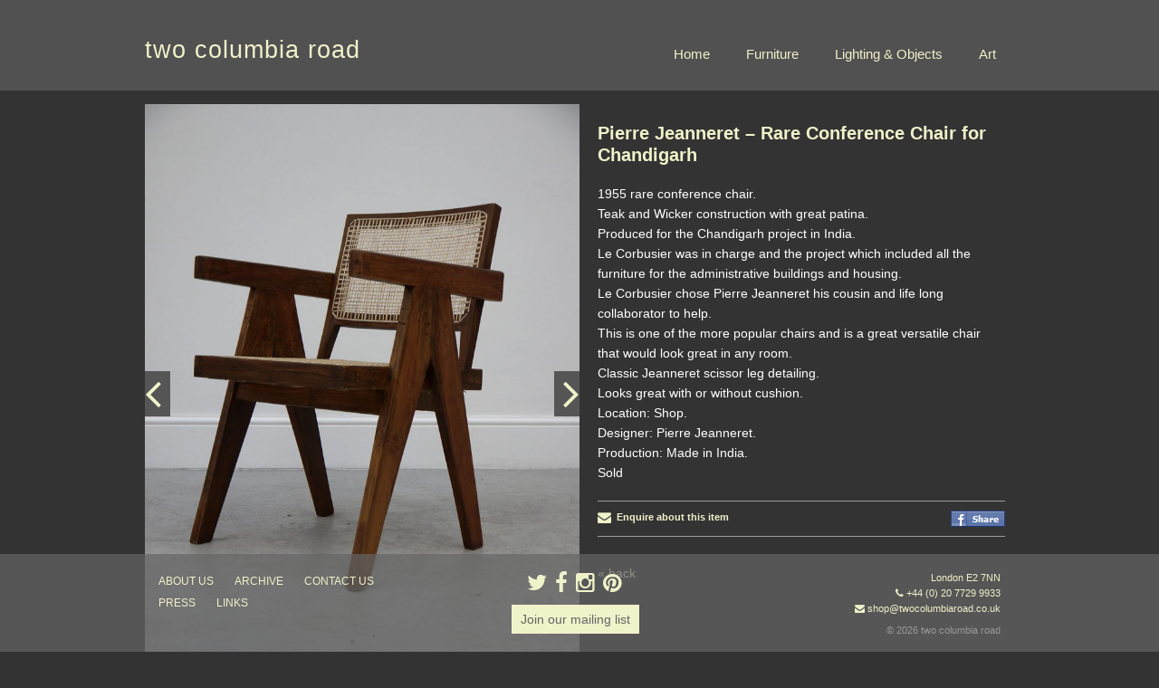

--- FILE ---
content_type: text/html; charset=UTF-8
request_url: https://www.twocolumbiaroad.co.uk/archive/pierre-jeanneret-rare-conference-chair-for-chandigarh/
body_size: 8890
content:
<!DOCTYPE html>
<!--[if IE 6]>
<html id="ie6" lang="en-US">
<![endif]-->
<!--[if IE 7]>
<html id="ie7" lang="en-US">
<![endif]-->
<!--[if IE 8]>
<html id="ie8" lang="en-US">
<![endif]-->
<!--[if !(IE 6) | !(IE 7) | !(IE 8)  ]><!-->
<html lang="en-US" class="no-js">
<!--<![endif]-->
<head>
<meta charset="UTF-8" />
<meta name="viewport" content="width=device-width, initial-scale=1" />
<title>Pierre Jeanneret - Rare Conference Chair for Chandigarh - two columbia roadtwo columbia road</title>
<link rel="profile" href="http://gmpg.org/xfn/11" />

<link rel="shortcut icon" href="https://www.twocolumbiaroad.co.uk/wp-content/themes/tcr2014/favicon.ico" />

<link rel="pingback" href="https://www.twocolumbiaroad.co.uk/xmlrpc.php" />

<!--[if lt IE 9]>
<script src="https://www.twocolumbiaroad.co.uk/wp-content/themes/tcr2014/js/html5shiv.min.js" type="text/javascript"></script>
<![endif]-->

<script>
	document.documentElement.className = document.documentElement.className.replace("no-js","js");
</script>
<meta name='robots' content='index, follow, max-image-preview:large, max-snippet:-1, max-video-preview:-1' />
	<style>img:is([sizes="auto" i], [sizes^="auto," i]) { contain-intrinsic-size: 3000px 1500px }</style>
	
	<!-- This site is optimized with the Yoast SEO plugin v19.9 - https://yoast.com/wordpress/plugins/seo/ -->
	<link rel="canonical" href="https://www.twocolumbiaroad.co.uk/archive/pierre-jeanneret-rare-conference-chair-for-chandigarh/" />
	<meta property="og:locale" content="en_US" />
	<meta property="og:type" content="article" />
	<meta property="og:title" content="Pierre Jeanneret - Rare Conference Chair for Chandigarh - two columbia road" />
	<meta property="og:description" content="1955 rare conference chair. Teak and Wicker construction with great patina. Produced for the Chandigarh project in India. Le Corbusier &hellip; Continue reading &rarr;" />
	<meta property="og:url" content="https://www.twocolumbiaroad.co.uk/archive/pierre-jeanneret-rare-conference-chair-for-chandigarh/" />
	<meta property="og:site_name" content="two columbia road" />
	<meta property="article:modified_time" content="2019-07-25T13:01:44+00:00" />
	<meta property="og:image" content="https://www.twocolumbiaroad.co.uk/wp-content/uploads/2018/11/CON17T.jpg" />
	<meta property="og:image:width" content="1000" />
	<meta property="og:image:height" content="1333" />
	<meta property="og:image:type" content="image/jpeg" />
	<script type="application/ld+json" class="yoast-schema-graph">{"@context":"https://schema.org","@graph":[{"@type":"WebPage","@id":"https://www.twocolumbiaroad.co.uk/archive/pierre-jeanneret-rare-conference-chair-for-chandigarh/","url":"https://www.twocolumbiaroad.co.uk/archive/pierre-jeanneret-rare-conference-chair-for-chandigarh/","name":"Pierre Jeanneret - Rare Conference Chair for Chandigarh - two columbia road","isPartOf":{"@id":"https://www.twocolumbiaroad.co.uk/#website"},"primaryImageOfPage":{"@id":"https://www.twocolumbiaroad.co.uk/archive/pierre-jeanneret-rare-conference-chair-for-chandigarh/#primaryimage"},"image":{"@id":"https://www.twocolumbiaroad.co.uk/archive/pierre-jeanneret-rare-conference-chair-for-chandigarh/#primaryimage"},"thumbnailUrl":"https://www.twocolumbiaroad.co.uk/wp-content/uploads/2018/11/CON17T.jpg","datePublished":"2018-11-05T21:53:49+00:00","dateModified":"2019-07-25T13:01:44+00:00","breadcrumb":{"@id":"https://www.twocolumbiaroad.co.uk/archive/pierre-jeanneret-rare-conference-chair-for-chandigarh/#breadcrumb"},"inLanguage":"en-US","potentialAction":[{"@type":"ReadAction","target":["https://www.twocolumbiaroad.co.uk/archive/pierre-jeanneret-rare-conference-chair-for-chandigarh/"]}]},{"@type":"ImageObject","inLanguage":"en-US","@id":"https://www.twocolumbiaroad.co.uk/archive/pierre-jeanneret-rare-conference-chair-for-chandigarh/#primaryimage","url":"https://www.twocolumbiaroad.co.uk/wp-content/uploads/2018/11/CON17T.jpg","contentUrl":"https://www.twocolumbiaroad.co.uk/wp-content/uploads/2018/11/CON17T.jpg","width":1000,"height":1333},{"@type":"BreadcrumbList","@id":"https://www.twocolumbiaroad.co.uk/archive/pierre-jeanneret-rare-conference-chair-for-chandigarh/#breadcrumb","itemListElement":[{"@type":"ListItem","position":1,"name":"Home","item":"https://www.twocolumbiaroad.co.uk/"},{"@type":"ListItem","position":2,"name":"Pierre Jeanneret &#8211; Rare Conference Chair for Chandigarh"}]},{"@type":"WebSite","@id":"https://www.twocolumbiaroad.co.uk/#website","url":"https://www.twocolumbiaroad.co.uk/","name":"two columbia road","description":"2 Columbia Road London E2 7NN T/F +44 (0) 20 7729 9933","potentialAction":[{"@type":"SearchAction","target":{"@type":"EntryPoint","urlTemplate":"https://www.twocolumbiaroad.co.uk/?s={search_term_string}"},"query-input":"required name=search_term_string"}],"inLanguage":"en-US"}]}</script>
	<!-- / Yoast SEO plugin. -->


<link rel='dns-prefetch' href='//www.twocolumbiaroad.co.uk' />
<link rel='dns-prefetch' href='//netdna.bootstrapcdn.com' />
<link rel="alternate" type="application/rss+xml" title="two columbia road &raquo; Feed" href="https://www.twocolumbiaroad.co.uk/feed/" />
<link rel="alternate" type="application/rss+xml" title="two columbia road &raquo; Comments Feed" href="https://www.twocolumbiaroad.co.uk/comments/feed/" />
<script type="text/javascript">
/* <![CDATA[ */
window._wpemojiSettings = {"baseUrl":"https:\/\/s.w.org\/images\/core\/emoji\/15.0.3\/72x72\/","ext":".png","svgUrl":"https:\/\/s.w.org\/images\/core\/emoji\/15.0.3\/svg\/","svgExt":".svg","source":{"concatemoji":"https:\/\/www.twocolumbiaroad.co.uk\/wp-includes\/js\/wp-emoji-release.min.js?ver=6.7.4"}};
/*! This file is auto-generated */
!function(i,n){var o,s,e;function c(e){try{var t={supportTests:e,timestamp:(new Date).valueOf()};sessionStorage.setItem(o,JSON.stringify(t))}catch(e){}}function p(e,t,n){e.clearRect(0,0,e.canvas.width,e.canvas.height),e.fillText(t,0,0);var t=new Uint32Array(e.getImageData(0,0,e.canvas.width,e.canvas.height).data),r=(e.clearRect(0,0,e.canvas.width,e.canvas.height),e.fillText(n,0,0),new Uint32Array(e.getImageData(0,0,e.canvas.width,e.canvas.height).data));return t.every(function(e,t){return e===r[t]})}function u(e,t,n){switch(t){case"flag":return n(e,"\ud83c\udff3\ufe0f\u200d\u26a7\ufe0f","\ud83c\udff3\ufe0f\u200b\u26a7\ufe0f")?!1:!n(e,"\ud83c\uddfa\ud83c\uddf3","\ud83c\uddfa\u200b\ud83c\uddf3")&&!n(e,"\ud83c\udff4\udb40\udc67\udb40\udc62\udb40\udc65\udb40\udc6e\udb40\udc67\udb40\udc7f","\ud83c\udff4\u200b\udb40\udc67\u200b\udb40\udc62\u200b\udb40\udc65\u200b\udb40\udc6e\u200b\udb40\udc67\u200b\udb40\udc7f");case"emoji":return!n(e,"\ud83d\udc26\u200d\u2b1b","\ud83d\udc26\u200b\u2b1b")}return!1}function f(e,t,n){var r="undefined"!=typeof WorkerGlobalScope&&self instanceof WorkerGlobalScope?new OffscreenCanvas(300,150):i.createElement("canvas"),a=r.getContext("2d",{willReadFrequently:!0}),o=(a.textBaseline="top",a.font="600 32px Arial",{});return e.forEach(function(e){o[e]=t(a,e,n)}),o}function t(e){var t=i.createElement("script");t.src=e,t.defer=!0,i.head.appendChild(t)}"undefined"!=typeof Promise&&(o="wpEmojiSettingsSupports",s=["flag","emoji"],n.supports={everything:!0,everythingExceptFlag:!0},e=new Promise(function(e){i.addEventListener("DOMContentLoaded",e,{once:!0})}),new Promise(function(t){var n=function(){try{var e=JSON.parse(sessionStorage.getItem(o));if("object"==typeof e&&"number"==typeof e.timestamp&&(new Date).valueOf()<e.timestamp+604800&&"object"==typeof e.supportTests)return e.supportTests}catch(e){}return null}();if(!n){if("undefined"!=typeof Worker&&"undefined"!=typeof OffscreenCanvas&&"undefined"!=typeof URL&&URL.createObjectURL&&"undefined"!=typeof Blob)try{var e="postMessage("+f.toString()+"("+[JSON.stringify(s),u.toString(),p.toString()].join(",")+"));",r=new Blob([e],{type:"text/javascript"}),a=new Worker(URL.createObjectURL(r),{name:"wpTestEmojiSupports"});return void(a.onmessage=function(e){c(n=e.data),a.terminate(),t(n)})}catch(e){}c(n=f(s,u,p))}t(n)}).then(function(e){for(var t in e)n.supports[t]=e[t],n.supports.everything=n.supports.everything&&n.supports[t],"flag"!==t&&(n.supports.everythingExceptFlag=n.supports.everythingExceptFlag&&n.supports[t]);n.supports.everythingExceptFlag=n.supports.everythingExceptFlag&&!n.supports.flag,n.DOMReady=!1,n.readyCallback=function(){n.DOMReady=!0}}).then(function(){return e}).then(function(){var e;n.supports.everything||(n.readyCallback(),(e=n.source||{}).concatemoji?t(e.concatemoji):e.wpemoji&&e.twemoji&&(t(e.twemoji),t(e.wpemoji)))}))}((window,document),window._wpemojiSettings);
/* ]]> */
</script>
<style id='wp-emoji-styles-inline-css' type='text/css'>

	img.wp-smiley, img.emoji {
		display: inline !important;
		border: none !important;
		box-shadow: none !important;
		height: 1em !important;
		width: 1em !important;
		margin: 0 0.07em !important;
		vertical-align: -0.1em !important;
		background: none !important;
		padding: 0 !important;
	}
</style>
<link rel='stylesheet' id='wp-block-library-css' href='https://www.twocolumbiaroad.co.uk/wp-includes/css/dist/block-library/style.min.css?ver=6.7.4' type='text/css' media='all' />
<style id='classic-theme-styles-inline-css' type='text/css'>
/*! This file is auto-generated */
.wp-block-button__link{color:#fff;background-color:#32373c;border-radius:9999px;box-shadow:none;text-decoration:none;padding:calc(.667em + 2px) calc(1.333em + 2px);font-size:1.125em}.wp-block-file__button{background:#32373c;color:#fff;text-decoration:none}
</style>
<style id='global-styles-inline-css' type='text/css'>
:root{--wp--preset--aspect-ratio--square: 1;--wp--preset--aspect-ratio--4-3: 4/3;--wp--preset--aspect-ratio--3-4: 3/4;--wp--preset--aspect-ratio--3-2: 3/2;--wp--preset--aspect-ratio--2-3: 2/3;--wp--preset--aspect-ratio--16-9: 16/9;--wp--preset--aspect-ratio--9-16: 9/16;--wp--preset--color--black: #000000;--wp--preset--color--cyan-bluish-gray: #abb8c3;--wp--preset--color--white: #ffffff;--wp--preset--color--pale-pink: #f78da7;--wp--preset--color--vivid-red: #cf2e2e;--wp--preset--color--luminous-vivid-orange: #ff6900;--wp--preset--color--luminous-vivid-amber: #fcb900;--wp--preset--color--light-green-cyan: #7bdcb5;--wp--preset--color--vivid-green-cyan: #00d084;--wp--preset--color--pale-cyan-blue: #8ed1fc;--wp--preset--color--vivid-cyan-blue: #0693e3;--wp--preset--color--vivid-purple: #9b51e0;--wp--preset--gradient--vivid-cyan-blue-to-vivid-purple: linear-gradient(135deg,rgba(6,147,227,1) 0%,rgb(155,81,224) 100%);--wp--preset--gradient--light-green-cyan-to-vivid-green-cyan: linear-gradient(135deg,rgb(122,220,180) 0%,rgb(0,208,130) 100%);--wp--preset--gradient--luminous-vivid-amber-to-luminous-vivid-orange: linear-gradient(135deg,rgba(252,185,0,1) 0%,rgba(255,105,0,1) 100%);--wp--preset--gradient--luminous-vivid-orange-to-vivid-red: linear-gradient(135deg,rgba(255,105,0,1) 0%,rgb(207,46,46) 100%);--wp--preset--gradient--very-light-gray-to-cyan-bluish-gray: linear-gradient(135deg,rgb(238,238,238) 0%,rgb(169,184,195) 100%);--wp--preset--gradient--cool-to-warm-spectrum: linear-gradient(135deg,rgb(74,234,220) 0%,rgb(151,120,209) 20%,rgb(207,42,186) 40%,rgb(238,44,130) 60%,rgb(251,105,98) 80%,rgb(254,248,76) 100%);--wp--preset--gradient--blush-light-purple: linear-gradient(135deg,rgb(255,206,236) 0%,rgb(152,150,240) 100%);--wp--preset--gradient--blush-bordeaux: linear-gradient(135deg,rgb(254,205,165) 0%,rgb(254,45,45) 50%,rgb(107,0,62) 100%);--wp--preset--gradient--luminous-dusk: linear-gradient(135deg,rgb(255,203,112) 0%,rgb(199,81,192) 50%,rgb(65,88,208) 100%);--wp--preset--gradient--pale-ocean: linear-gradient(135deg,rgb(255,245,203) 0%,rgb(182,227,212) 50%,rgb(51,167,181) 100%);--wp--preset--gradient--electric-grass: linear-gradient(135deg,rgb(202,248,128) 0%,rgb(113,206,126) 100%);--wp--preset--gradient--midnight: linear-gradient(135deg,rgb(2,3,129) 0%,rgb(40,116,252) 100%);--wp--preset--font-size--small: 13px;--wp--preset--font-size--medium: 20px;--wp--preset--font-size--large: 36px;--wp--preset--font-size--x-large: 42px;--wp--preset--spacing--20: 0.44rem;--wp--preset--spacing--30: 0.67rem;--wp--preset--spacing--40: 1rem;--wp--preset--spacing--50: 1.5rem;--wp--preset--spacing--60: 2.25rem;--wp--preset--spacing--70: 3.38rem;--wp--preset--spacing--80: 5.06rem;--wp--preset--shadow--natural: 6px 6px 9px rgba(0, 0, 0, 0.2);--wp--preset--shadow--deep: 12px 12px 50px rgba(0, 0, 0, 0.4);--wp--preset--shadow--sharp: 6px 6px 0px rgba(0, 0, 0, 0.2);--wp--preset--shadow--outlined: 6px 6px 0px -3px rgba(255, 255, 255, 1), 6px 6px rgba(0, 0, 0, 1);--wp--preset--shadow--crisp: 6px 6px 0px rgba(0, 0, 0, 1);}:where(.is-layout-flex){gap: 0.5em;}:where(.is-layout-grid){gap: 0.5em;}body .is-layout-flex{display: flex;}.is-layout-flex{flex-wrap: wrap;align-items: center;}.is-layout-flex > :is(*, div){margin: 0;}body .is-layout-grid{display: grid;}.is-layout-grid > :is(*, div){margin: 0;}:where(.wp-block-columns.is-layout-flex){gap: 2em;}:where(.wp-block-columns.is-layout-grid){gap: 2em;}:where(.wp-block-post-template.is-layout-flex){gap: 1.25em;}:where(.wp-block-post-template.is-layout-grid){gap: 1.25em;}.has-black-color{color: var(--wp--preset--color--black) !important;}.has-cyan-bluish-gray-color{color: var(--wp--preset--color--cyan-bluish-gray) !important;}.has-white-color{color: var(--wp--preset--color--white) !important;}.has-pale-pink-color{color: var(--wp--preset--color--pale-pink) !important;}.has-vivid-red-color{color: var(--wp--preset--color--vivid-red) !important;}.has-luminous-vivid-orange-color{color: var(--wp--preset--color--luminous-vivid-orange) !important;}.has-luminous-vivid-amber-color{color: var(--wp--preset--color--luminous-vivid-amber) !important;}.has-light-green-cyan-color{color: var(--wp--preset--color--light-green-cyan) !important;}.has-vivid-green-cyan-color{color: var(--wp--preset--color--vivid-green-cyan) !important;}.has-pale-cyan-blue-color{color: var(--wp--preset--color--pale-cyan-blue) !important;}.has-vivid-cyan-blue-color{color: var(--wp--preset--color--vivid-cyan-blue) !important;}.has-vivid-purple-color{color: var(--wp--preset--color--vivid-purple) !important;}.has-black-background-color{background-color: var(--wp--preset--color--black) !important;}.has-cyan-bluish-gray-background-color{background-color: var(--wp--preset--color--cyan-bluish-gray) !important;}.has-white-background-color{background-color: var(--wp--preset--color--white) !important;}.has-pale-pink-background-color{background-color: var(--wp--preset--color--pale-pink) !important;}.has-vivid-red-background-color{background-color: var(--wp--preset--color--vivid-red) !important;}.has-luminous-vivid-orange-background-color{background-color: var(--wp--preset--color--luminous-vivid-orange) !important;}.has-luminous-vivid-amber-background-color{background-color: var(--wp--preset--color--luminous-vivid-amber) !important;}.has-light-green-cyan-background-color{background-color: var(--wp--preset--color--light-green-cyan) !important;}.has-vivid-green-cyan-background-color{background-color: var(--wp--preset--color--vivid-green-cyan) !important;}.has-pale-cyan-blue-background-color{background-color: var(--wp--preset--color--pale-cyan-blue) !important;}.has-vivid-cyan-blue-background-color{background-color: var(--wp--preset--color--vivid-cyan-blue) !important;}.has-vivid-purple-background-color{background-color: var(--wp--preset--color--vivid-purple) !important;}.has-black-border-color{border-color: var(--wp--preset--color--black) !important;}.has-cyan-bluish-gray-border-color{border-color: var(--wp--preset--color--cyan-bluish-gray) !important;}.has-white-border-color{border-color: var(--wp--preset--color--white) !important;}.has-pale-pink-border-color{border-color: var(--wp--preset--color--pale-pink) !important;}.has-vivid-red-border-color{border-color: var(--wp--preset--color--vivid-red) !important;}.has-luminous-vivid-orange-border-color{border-color: var(--wp--preset--color--luminous-vivid-orange) !important;}.has-luminous-vivid-amber-border-color{border-color: var(--wp--preset--color--luminous-vivid-amber) !important;}.has-light-green-cyan-border-color{border-color: var(--wp--preset--color--light-green-cyan) !important;}.has-vivid-green-cyan-border-color{border-color: var(--wp--preset--color--vivid-green-cyan) !important;}.has-pale-cyan-blue-border-color{border-color: var(--wp--preset--color--pale-cyan-blue) !important;}.has-vivid-cyan-blue-border-color{border-color: var(--wp--preset--color--vivid-cyan-blue) !important;}.has-vivid-purple-border-color{border-color: var(--wp--preset--color--vivid-purple) !important;}.has-vivid-cyan-blue-to-vivid-purple-gradient-background{background: var(--wp--preset--gradient--vivid-cyan-blue-to-vivid-purple) !important;}.has-light-green-cyan-to-vivid-green-cyan-gradient-background{background: var(--wp--preset--gradient--light-green-cyan-to-vivid-green-cyan) !important;}.has-luminous-vivid-amber-to-luminous-vivid-orange-gradient-background{background: var(--wp--preset--gradient--luminous-vivid-amber-to-luminous-vivid-orange) !important;}.has-luminous-vivid-orange-to-vivid-red-gradient-background{background: var(--wp--preset--gradient--luminous-vivid-orange-to-vivid-red) !important;}.has-very-light-gray-to-cyan-bluish-gray-gradient-background{background: var(--wp--preset--gradient--very-light-gray-to-cyan-bluish-gray) !important;}.has-cool-to-warm-spectrum-gradient-background{background: var(--wp--preset--gradient--cool-to-warm-spectrum) !important;}.has-blush-light-purple-gradient-background{background: var(--wp--preset--gradient--blush-light-purple) !important;}.has-blush-bordeaux-gradient-background{background: var(--wp--preset--gradient--blush-bordeaux) !important;}.has-luminous-dusk-gradient-background{background: var(--wp--preset--gradient--luminous-dusk) !important;}.has-pale-ocean-gradient-background{background: var(--wp--preset--gradient--pale-ocean) !important;}.has-electric-grass-gradient-background{background: var(--wp--preset--gradient--electric-grass) !important;}.has-midnight-gradient-background{background: var(--wp--preset--gradient--midnight) !important;}.has-small-font-size{font-size: var(--wp--preset--font-size--small) !important;}.has-medium-font-size{font-size: var(--wp--preset--font-size--medium) !important;}.has-large-font-size{font-size: var(--wp--preset--font-size--large) !important;}.has-x-large-font-size{font-size: var(--wp--preset--font-size--x-large) !important;}
:where(.wp-block-post-template.is-layout-flex){gap: 1.25em;}:where(.wp-block-post-template.is-layout-grid){gap: 1.25em;}
:where(.wp-block-columns.is-layout-flex){gap: 2em;}:where(.wp-block-columns.is-layout-grid){gap: 2em;}
:root :where(.wp-block-pullquote){font-size: 1.5em;line-height: 1.6;}
</style>
<link rel='stylesheet' id='wpt-twitter-feed-css' href='https://www.twocolumbiaroad.co.uk/wp-content/plugins/wp-to-twitter/css/twitter-feed.css?ver=6.7.4' type='text/css' media='all' />
<link rel='stylesheet' id='style-css' href='https://www.twocolumbiaroad.co.uk/wp-content/themes/tcr2014/style.css?ver=45869084935' type='text/css' media='all' />
<link rel='stylesheet' id='fancybox-style-css' href='https://www.twocolumbiaroad.co.uk/wp-content/themes/tcr2014/fancybox/jquery.fancybox.min.css?ver=2019-08-07' type='text/css' media='all' />
<link rel='stylesheet' id='fontawesome-css' href='//netdna.bootstrapcdn.com/font-awesome/4.1.0/css/font-awesome.min.css?ver=2014-01-01' type='text/css' media='all' />
<script type="text/javascript" src="https://www.twocolumbiaroad.co.uk/wp-includes/js/jquery/jquery.min.js?ver=3.7.1" id="jquery-core-js"></script>
<script type="text/javascript" src="https://www.twocolumbiaroad.co.uk/wp-includes/js/jquery/jquery-migrate.min.js?ver=3.4.1" id="jquery-migrate-js"></script>
<link rel="https://api.w.org/" href="https://www.twocolumbiaroad.co.uk/wp-json/" /><link rel="EditURI" type="application/rsd+xml" title="RSD" href="https://www.twocolumbiaroad.co.uk/xmlrpc.php?rsd" />
<meta name="generator" content="WordPress 6.7.4" />
<link rel='shortlink' href='https://www.twocolumbiaroad.co.uk/?p=19089' />
<link rel="alternate" title="oEmbed (JSON)" type="application/json+oembed" href="https://www.twocolumbiaroad.co.uk/wp-json/oembed/1.0/embed?url=https%3A%2F%2Fwww.twocolumbiaroad.co.uk%2Farchive%2Fpierre-jeanneret-rare-conference-chair-for-chandigarh%2F" />
<link rel="alternate" title="oEmbed (XML)" type="text/xml+oembed" href="https://www.twocolumbiaroad.co.uk/wp-json/oembed/1.0/embed?url=https%3A%2F%2Fwww.twocolumbiaroad.co.uk%2Farchive%2Fpierre-jeanneret-rare-conference-chair-for-chandigarh%2F&#038;format=xml" />

		<!-- GA Google Analytics @ https://m0n.co/ga -->
		<script>
			(function(i,s,o,g,r,a,m){i['GoogleAnalyticsObject']=r;i[r]=i[r]||function(){
			(i[r].q=i[r].q||[]).push(arguments)},i[r].l=1*new Date();a=s.createElement(o),
			m=s.getElementsByTagName(o)[0];a.async=1;a.src=g;m.parentNode.insertBefore(a,m)
			})(window,document,'script','https://www.google-analytics.com/analytics.js','ga');
			ga('create', 'UA-143280906-1', 'auto');
			ga('send', 'pageview');
		</script>

		<style>
		/* Link color */
		a,
		#site-title a:focus,
		#site-title a:hover,
		#site-title a:active,
		.entry-title a:hover,
		.entry-title a:focus,
		.entry-title a:active,
		.widget_twentyeleven_ephemera .comments-link a:hover,
		section.recent-posts .other-recent-posts a[rel="bookmark"]:hover,
		section.recent-posts .other-recent-posts .comments-link a:hover,
		.format-image footer.entry-meta a:hover,
		#site-generator a:hover {
			color: #f0f2ca;
		}
		section.recent-posts .other-recent-posts .comments-link a:hover {
			border-color: #f0f2ca;
		}
		article.feature-image.small .entry-summary p a:hover,
		.entry-header .comments-link a:hover,
		.entry-header .comments-link a:focus,
		.entry-header .comments-link a:active,
		.feature-slider a.active {
			background-color: #f0f2ca;
		}
	</style>

</head>

<body class="archive-template-default single single-archive postid-19089 single-author singular two-column right-sidebar">
	<div id="page" class="hfeed">
		<div id="branding" role="banner">
			<hgroup class="clearfix">
				<h1 id="site-title"><a href="https://www.twocolumbiaroad.co.uk/" title="two columbia road" rel="home">two columbia road</a></h1>
								<div class="menu-button">MENU</div>
				<ul id="menu-header-nav" class="menu clearfix"><li id="menu-item-6583" class="menu-item menu-item-type-post_type menu-item-object-page menu-item-home menu-item-6583"><a href="https://www.twocolumbiaroad.co.uk/">Home</a></li>
<li id="menu-item-6596" class="menu-item menu-item-type-post_type menu-item-object-page menu-item-6596"><a href="https://www.twocolumbiaroad.co.uk/furniture/">Furniture</a></li>
<li id="menu-item-6584" class="menu-item menu-item-type-post_type menu-item-object-page menu-item-6584"><a href="https://www.twocolumbiaroad.co.uk/lighting-objects/">Lighting &#038; Objects</a></li>
<li id="menu-item-6582" class="menu-item menu-item-type-post_type menu-item-object-page menu-item-6582"><a href="https://www.twocolumbiaroad.co.uk/art/">Art</a></li>
</ul>			</hgroup>
	            
	    
	<!-- <div id="secondary">
		<div class="menu-sub-menu-container"><ul id="menu-sub-menu" class="menu"><li id="menu-item-128" class="menu-item menu-item-type-post_type menu-item-object-page menu-item-128"><a href="https://www.twocolumbiaroad.co.uk/about-us/">about us</a></li>
<li id="menu-item-129" class="menu-item menu-item-type-post_type menu-item-object-page menu-item-129"><a href="https://www.twocolumbiaroad.co.uk/press/">press</a></li>
<li id="menu-item-127" class="menu-item menu-item-type-post_type menu-item-object-page menu-item-127"><a href="https://www.twocolumbiaroad.co.uk/contact-us/">contact us</a></li>
<li id="menu-item-126" class="menu-item menu-item-type-post_type menu-item-object-page menu-item-126"><a href="https://www.twocolumbiaroad.co.uk/links/">links &#8211; friends</a></li>
</ul></div>
	</div> -->

	  
	    </div><!-- #branding -->


		<div id="main" class="clearfix">
	<div id="primary">
		<div id="content" role="main">

			
				<div id="item_container">

		            <div id="item_slideshow">
		            	<div class="slides">
			            	<img width="584" height="779" src="https://www.twocolumbiaroad.co.uk/wp-content/uploads/2018/11/CON17T-750x1000.jpg" class="attachment-large size-large" alt="Pierre Jeanneret &#8211; Rare Conference Chair for Chandigarh" decoding="async" fetchpriority="high" srcset="https://www.twocolumbiaroad.co.uk/wp-content/uploads/2018/11/CON17T-750x1000.jpg 750w, https://www.twocolumbiaroad.co.uk/wp-content/uploads/2018/11/CON17T-98x130.jpg 98w, https://www.twocolumbiaroad.co.uk/wp-content/uploads/2018/11/CON17T-225x300.jpg 225w, https://www.twocolumbiaroad.co.uk/wp-content/uploads/2018/11/CON17T-768x1024.jpg 768w, https://www.twocolumbiaroad.co.uk/wp-content/uploads/2018/11/CON17T.jpg 1000w" sizes="(max-width: 584px) 100vw, 584px" /><img width="584" height="779" src="https://www.twocolumbiaroad.co.uk/wp-content/uploads/2018/11/CON8T-750x1000.jpg" class="attachment-large size-large" alt="Pierre Jeanneret &#8211; Rare Conference Chair for Chandigarh" decoding="async" srcset="https://www.twocolumbiaroad.co.uk/wp-content/uploads/2018/11/CON8T-750x1000.jpg 750w, https://www.twocolumbiaroad.co.uk/wp-content/uploads/2018/11/CON8T-98x130.jpg 98w, https://www.twocolumbiaroad.co.uk/wp-content/uploads/2018/11/CON8T-225x300.jpg 225w, https://www.twocolumbiaroad.co.uk/wp-content/uploads/2018/11/CON8T-768x1024.jpg 768w, https://www.twocolumbiaroad.co.uk/wp-content/uploads/2018/11/CON8T.jpg 1000w" sizes="(max-width: 584px) 100vw, 584px" /><img width="584" height="779" src="https://www.twocolumbiaroad.co.uk/wp-content/uploads/2018/11/CON2T-750x1000.jpg" class="attachment-large size-large" alt="Pierre Jeanneret &#8211; Rare Conference Chair for Chandigarh" decoding="async" srcset="https://www.twocolumbiaroad.co.uk/wp-content/uploads/2018/11/CON2T-750x1000.jpg 750w, https://www.twocolumbiaroad.co.uk/wp-content/uploads/2018/11/CON2T-98x130.jpg 98w, https://www.twocolumbiaroad.co.uk/wp-content/uploads/2018/11/CON2T-225x300.jpg 225w, https://www.twocolumbiaroad.co.uk/wp-content/uploads/2018/11/CON2T-768x1024.jpg 768w, https://www.twocolumbiaroad.co.uk/wp-content/uploads/2018/11/CON2T.jpg 1000w" sizes="(max-width: 584px) 100vw, 584px" /><img width="584" height="779" src="https://www.twocolumbiaroad.co.uk/wp-content/uploads/2018/11/CON25T-750x1000.jpg" class="attachment-large size-large" alt="Pierre Jeanneret &#8211; Rare Conference Chair for Chandigarh" decoding="async" loading="lazy" srcset="https://www.twocolumbiaroad.co.uk/wp-content/uploads/2018/11/CON25T-750x1000.jpg 750w, https://www.twocolumbiaroad.co.uk/wp-content/uploads/2018/11/CON25T-98x130.jpg 98w, https://www.twocolumbiaroad.co.uk/wp-content/uploads/2018/11/CON25T-225x300.jpg 225w, https://www.twocolumbiaroad.co.uk/wp-content/uploads/2018/11/CON25T-768x1024.jpg 768w, https://www.twocolumbiaroad.co.uk/wp-content/uploads/2018/11/CON25T.jpg 1000w" sizes="auto, (max-width: 584px) 100vw, 584px" /><img width="584" height="779" src="https://www.twocolumbiaroad.co.uk/wp-content/uploads/2018/11/CON16T-750x1000.jpg" class="attachment-large size-large" alt="Pierre Jeanneret &#8211; Rare Conference Chair for Chandigarh" decoding="async" loading="lazy" srcset="https://www.twocolumbiaroad.co.uk/wp-content/uploads/2018/11/CON16T-750x1000.jpg 750w, https://www.twocolumbiaroad.co.uk/wp-content/uploads/2018/11/CON16T-98x130.jpg 98w, https://www.twocolumbiaroad.co.uk/wp-content/uploads/2018/11/CON16T-225x300.jpg 225w, https://www.twocolumbiaroad.co.uk/wp-content/uploads/2018/11/CON16T-768x1024.jpg 768w, https://www.twocolumbiaroad.co.uk/wp-content/uploads/2018/11/CON16T.jpg 1000w" sizes="auto, (max-width: 584px) 100vw, 584px" /><img width="584" height="779" src="https://www.twocolumbiaroad.co.uk/wp-content/uploads/2018/11/CON6T-750x1000.jpg" class="attachment-large size-large" alt="Pierre Jeanneret &#8211; Rare Conference Chair for Chandigarh" decoding="async" loading="lazy" srcset="https://www.twocolumbiaroad.co.uk/wp-content/uploads/2018/11/CON6T-750x1000.jpg 750w, https://www.twocolumbiaroad.co.uk/wp-content/uploads/2018/11/CON6T-98x130.jpg 98w, https://www.twocolumbiaroad.co.uk/wp-content/uploads/2018/11/CON6T-225x300.jpg 225w, https://www.twocolumbiaroad.co.uk/wp-content/uploads/2018/11/CON6T-768x1024.jpg 768w, https://www.twocolumbiaroad.co.uk/wp-content/uploads/2018/11/CON6T.jpg 1000w" sizes="auto, (max-width: 584px) 100vw, 584px" /><img width="584" height="779" src="https://www.twocolumbiaroad.co.uk/wp-content/uploads/2018/11/CON5T-750x1000.jpg" class="attachment-large size-large" alt="Pierre Jeanneret &#8211; Rare Conference Chair for Chandigarh" decoding="async" loading="lazy" srcset="https://www.twocolumbiaroad.co.uk/wp-content/uploads/2018/11/CON5T-750x1000.jpg 750w, https://www.twocolumbiaroad.co.uk/wp-content/uploads/2018/11/CON5T-98x130.jpg 98w, https://www.twocolumbiaroad.co.uk/wp-content/uploads/2018/11/CON5T-225x300.jpg 225w, https://www.twocolumbiaroad.co.uk/wp-content/uploads/2018/11/CON5T-768x1024.jpg 768w, https://www.twocolumbiaroad.co.uk/wp-content/uploads/2018/11/CON5T.jpg 1000w" sizes="auto, (max-width: 584px) 100vw, 584px" /><img width="584" height="779" src="https://www.twocolumbiaroad.co.uk/wp-content/uploads/2018/11/CON13T-750x1000.jpg" class="attachment-large size-large" alt="Pierre Jeanneret &#8211; Rare Conference Chair for Chandigarh" decoding="async" loading="lazy" srcset="https://www.twocolumbiaroad.co.uk/wp-content/uploads/2018/11/CON13T-750x1000.jpg 750w, https://www.twocolumbiaroad.co.uk/wp-content/uploads/2018/11/CON13T-98x130.jpg 98w, https://www.twocolumbiaroad.co.uk/wp-content/uploads/2018/11/CON13T-225x300.jpg 225w, https://www.twocolumbiaroad.co.uk/wp-content/uploads/2018/11/CON13T-768x1024.jpg 768w, https://www.twocolumbiaroad.co.uk/wp-content/uploads/2018/11/CON13T.jpg 1000w" sizes="auto, (max-width: 584px) 100vw, 584px" /><img width="584" height="779" src="https://www.twocolumbiaroad.co.uk/wp-content/uploads/2018/11/CON9T-750x1000.jpg" class="attachment-large size-large" alt="Pierre Jeanneret &#8211; Rare Conference Chair for Chandigarh" decoding="async" loading="lazy" srcset="https://www.twocolumbiaroad.co.uk/wp-content/uploads/2018/11/CON9T-750x1000.jpg 750w, https://www.twocolumbiaroad.co.uk/wp-content/uploads/2018/11/CON9T-98x130.jpg 98w, https://www.twocolumbiaroad.co.uk/wp-content/uploads/2018/11/CON9T-225x300.jpg 225w, https://www.twocolumbiaroad.co.uk/wp-content/uploads/2018/11/CON9T-768x1024.jpg 768w, https://www.twocolumbiaroad.co.uk/wp-content/uploads/2018/11/CON9T.jpg 1000w" sizes="auto, (max-width: 584px) 100vw, 584px" /><img width="584" height="779" src="https://www.twocolumbiaroad.co.uk/wp-content/uploads/2018/11/CON11T-750x1000.jpg" class="attachment-large size-large" alt="Pierre Jeanneret &#8211; Rare Conference Chair for Chandigarh" decoding="async" loading="lazy" srcset="https://www.twocolumbiaroad.co.uk/wp-content/uploads/2018/11/CON11T-750x1000.jpg 750w, https://www.twocolumbiaroad.co.uk/wp-content/uploads/2018/11/CON11T-98x130.jpg 98w, https://www.twocolumbiaroad.co.uk/wp-content/uploads/2018/11/CON11T-225x300.jpg 225w, https://www.twocolumbiaroad.co.uk/wp-content/uploads/2018/11/CON11T-768x1024.jpg 768w, https://www.twocolumbiaroad.co.uk/wp-content/uploads/2018/11/CON11T.jpg 1000w" sizes="auto, (max-width: 584px) 100vw, 584px" />						</div>

						<div id="next-slide" class="fa fa-angle-right"></div>
						<div id="prev-slide" class="fa fa-angle-left"></div> 		
		            </div>

		            <div id="item_text">
						
<article id="post-19089" class="post-19089 archive type-archive status-publish has-post-thumbnail hentry">
	<header class="entry-header">
		<h1 class="entry-title">Pierre Jeanneret &#8211; Rare Conference Chair for Chandigarh</h1>

				<div class="entry-meta">
					</div><!-- .entry-meta -->
			</header><!-- .entry-header -->

	<div class="entry-content">
		<p>1955 rare conference chair.<br />
Teak and Wicker construction with great patina.<br />
Produced for the Chandigarh project in India.<br />
Le Corbusier was in charge and the project which included all the furniture for the administrative buildings and housing.<br />
Le Corbusier chose Pierre Jeanneret his cousin and life long collaborator to help.<br />
This is one of the more popular chairs and is a great versatile chair that would look great in any room.<br />
Classic Jeanneret scissor leg detailing.<br />
Looks great with or without cushion.<br />
Location: Shop.<br />
Designer: Pierre Jeanneret.<br />
Production: Made in India.<br />
Sold</p>
			</div><!-- .entry-content -->
    
    <div id="link_btns" class="clearfix">
	<div id="enquire_link">
		<a href="mailto:shop@twocolumbiaroad.co.uk?subject=Two Columbia Road website enquiry: Pierre Jeanneret &#8211; Rare Conference Chair for Chandigarh&Body=Pierre Jeanneret &#8211; Rare Conference Chair for Chandigarh%0A%0Ahttps://www.twocolumbiaroad.co.uk/archive/pierre-jeanneret-rare-conference-chair-for-chandigarh/">
			<i class="fa fa-envelope fa-lg"></i>&nbsp; Enquire about this item
		</a>
	</div>
	<div id="share_link">
		<a href="http://www.facebook.com/sharer.php?u=https://www.twocolumbiaroad.co.uk/archive/pierre-jeanneret-rare-conference-chair-for-chandigarh/&t=Pierre Jeanneret &#8211; Rare Conference Chair for Chandigarh" target="blank">
			<img src="https://www.twocolumbiaroad.co.uk/wp-content/themes/tcr2014/images/facebook_share_icon.gif" alt="Share on Facebook" />
		</a>
	</div>
</div>
	<footer class="entry-meta">
		        
		
			</footer><!-- .entry-meta -->
</article><!-- #post-19089 -->
	            		<nav id="nav-single">
	                    	<h3 class="assistive-text">Post navigation</h3>
	                        <a href="../">&laquo; back</a>
							<!-- <span class="nav-previous"><a href="https://www.twocolumbiaroad.co.uk/archive/carl-malmsten-settee/" rel="prev"><span class="meta-nav">&larr;</span> Previous</a></span>
							<span class="nav-next"><a href="https://www.twocolumbiaroad.co.uk/archive/easy-chair-ottoman/" rel="next">Next <span class="meta-nav">&rarr;</span></a></span> -->
						</nav><!-- #nav-single -->
		            </div>
		            
	            </div>

				
			
		</div><!-- #content -->
	</div><!-- #primary -->


	</div><!-- #main -->

	<div id="colophon" role="contentinfo">

		<div id="footer_inner" class="clearfix">

			<div class="footer-column-1">
				<ul id="menu-footer-nav" class="menu clearfix"><li id="menu-item-6587" class="menu-item menu-item-type-post_type menu-item-object-page menu-item-6587"><a href="https://www.twocolumbiaroad.co.uk/about-us/">about us</a></li>
<li id="menu-item-6586" class="menu-item menu-item-type-post_type menu-item-object-page menu-item-6586"><a href="https://www.twocolumbiaroad.co.uk/archive/">ARCHIVE</a></li>
<li id="menu-item-6589" class="menu-item menu-item-type-post_type menu-item-object-page menu-item-6589"><a href="https://www.twocolumbiaroad.co.uk/contact-us/">contact us</a></li>
<li id="menu-item-6588" class="menu-item menu-item-type-post_type menu-item-object-page menu-item-6588"><a href="https://www.twocolumbiaroad.co.uk/press/">press</a></li>
<li id="menu-item-6590" class="menu-item menu-item-type-post_type menu-item-object-page menu-item-6590"><a href="https://www.twocolumbiaroad.co.uk/links/">links</a></li>
</ul>			</div>

			<div class="footer-column-2">
	            <div id="social-icons">
	            	<a href="https://twitter.com/twocolumbiaroad" target="_blank"><i class="fa fa-twitter"></i></a>
	            	<a href="https://www.facebook.com/twocolumbiaroad" target="_blank"><i class="fa fa-facebook"></i></a>
	            	<a href="https://www.instagram.com/twocolumbiaroad/" target="_blank"><i class="fa fa-instagram"></i></a>
	            	<a href="https://www.pinterest.co.uk/twocolumbiaroad/" target="_blank"><i class="fa fa-pinterest"></i></a>
	            </div>
	            
<div id="supplementary" class="one">
		<div id="first" class="widget-area" role="complementary">
		<aside id="text-3" class="widget widget_text">			<div class="textwidget"><div><a class="btn-primary" href="http://www.twocolumbiaroad.co.uk/subscribe/">Join our mailing list</a></div>
</div>
		</aside>	</div><!-- #first .widget-area -->
	
	
	</div><!-- #supplementary -->        	</div>
            
			<div class="footer-column-3">
	            <div id="contact-details">
	            	London E2 7NN<br>
	            	<i class="fa fa-phone"></i> +44&nbsp;(0)&nbsp;20&nbsp;7729&nbsp;9933<br>
	            	<i class="fa fa-envelope"></i> <a href="mailto:shop@twocolumbiaroad.co.uk">shop@twocolumbiaroad.co.uk</a> 
	           		<div id="copyright">© 2026 two columbia road</div>
	            </div>
			</div>

        </div>
	</div><!-- #colophon -->
</div><!-- #page -->

<script type="text/javascript" src="https://www.twocolumbiaroad.co.uk/wp-content/themes/tcr2014/js/jquery.cycle2.min.js?ver=2023-04-26" id="jquery-cycle-js"></script>
<script type="text/javascript" src="https://www.twocolumbiaroad.co.uk/wp-content/themes/tcr2014/fancybox/jquery.fancybox.min.js?ver=2018-08-07" id="jquery-fancybox-js"></script>
<script type="text/javascript" src="https://www.twocolumbiaroad.co.uk/wp-content/themes/tcr2014/js/functions.js?ver=45869084935" id="functions-js"></script>

</body>
</html>